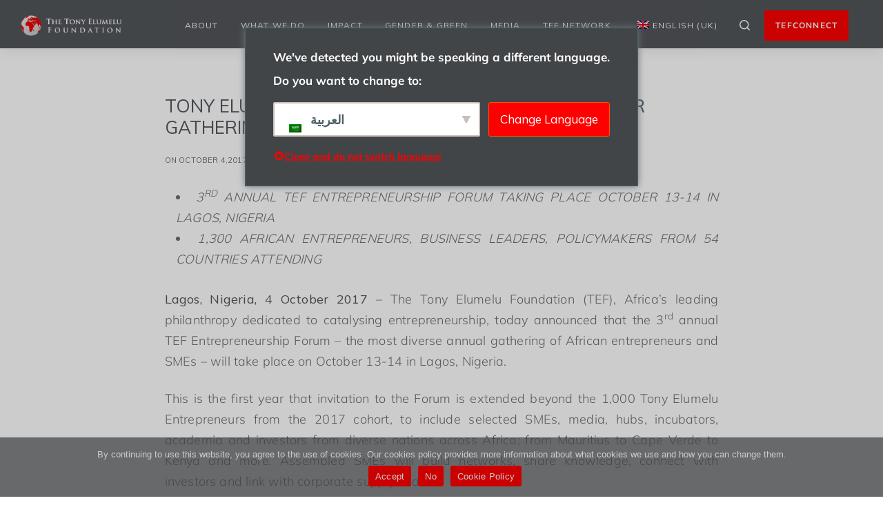

--- FILE ---
content_type: image/svg+xml
request_url: https://tonyelumelufoundation.org/wp-content/uploads/2018/11/tef_instagram.svg
body_size: 1038
content:
<svg width="41" height="40" viewBox="0 0 41 40" fill="none" xmlns="http://www.w3.org/2000/svg">
<path d="M20.8569 0C15.4257 0 14.7444 0.02375 12.6107 0.12C10.4819 0.2175 9.02818 0.55625 7.75693 1.05C6.44068 1.56125 5.32568 2.245 4.21443 3.3575C3.10193 4.46875 2.41818 5.58375 1.90693 6.9C1.41193 8.17125 1.07443 9.625 0.976934 11.7537C0.879434 13.8875 0.856934 14.5687 0.856934 20C0.856934 25.4325 0.879434 26.1138 0.976934 28.2463C1.07443 30.375 1.41193 31.8287 1.90693 33.1012C2.41818 34.4162 3.10193 35.5312 4.21443 36.6437C5.32568 37.755 6.44068 38.4388 7.75693 38.95C9.02818 39.445 10.4819 39.7825 12.6107 39.88C14.7444 39.9775 15.4257 40 20.8569 40C26.2882 40 26.9694 39.9775 29.1032 39.88C31.2319 39.7825 32.6857 39.445 33.9569 38.95C35.2732 38.4388 36.3882 37.755 37.4994 36.6437C38.6119 35.5312 39.2957 34.4162 39.8069 33.1012C40.3019 31.8287 40.6394 30.375 40.7369 28.2463C40.8344 26.1138 40.8569 25.4325 40.8569 20C40.8569 14.5687 40.8344 13.8875 40.7369 11.7537C40.6394 9.625 40.3019 8.17125 39.8069 6.9C39.2957 5.58375 38.6119 4.46875 37.4994 3.3575C36.3882 2.245 35.2732 1.56125 33.9569 1.05C32.6857 0.55625 31.2319 0.2175 29.1032 0.12C26.9694 0.02375 26.2882 0 20.8569 0ZM20.8569 3.60375C26.1969 3.60375 26.8294 3.62375 28.9382 3.72C30.8882 3.80875 31.9482 4.135 32.6532 4.40875C33.5857 4.77125 34.2519 5.205 34.9519 5.905C35.6519 6.605 36.0857 7.27125 36.4482 8.20375C36.7219 8.90875 37.0482 9.96875 37.1369 11.9187C37.2332 14.0275 37.2532 14.66 37.2532 20C37.2532 25.34 37.2332 25.9725 37.1369 28.0812C37.0482 30.0312 36.7219 31.0912 36.4482 31.7962C36.0857 32.7287 35.6519 33.395 34.9519 34.095C34.2519 34.795 33.5857 35.2288 32.6532 35.5913C31.9482 35.865 30.8882 36.1912 28.9382 36.28C26.8294 36.3762 26.1969 36.3963 20.8569 36.3963C15.5169 36.3963 14.8844 36.3762 12.7757 36.28C10.8257 36.1912 9.76568 35.865 9.06068 35.5913C8.12818 35.2288 7.46193 34.795 6.76193 34.095C6.06193 33.395 5.62818 32.7287 5.26568 31.7962C4.99193 31.0912 4.66568 30.0312 4.57693 28.0812C4.48068 25.9725 4.46068 25.34 4.46068 20C4.46068 14.66 4.48068 14.0275 4.57693 11.9187C4.66568 9.96875 4.99193 8.90875 5.26568 8.20375C5.62818 7.27125 6.06193 6.605 6.76193 5.905C7.46193 5.205 8.12818 4.77125 9.06068 4.40875C9.76568 4.135 10.8257 3.80875 12.7757 3.72C14.8844 3.62375 15.5169 3.60375 20.8569 3.60375Z" fill="#EE3123"/>
<path d="M20.8569 26.4912C17.2725 26.4912 14.3659 23.5849 14.3659 20.0006C14.3659 16.4151 17.2725 13.5088 20.8569 13.5088C24.4414 13.5088 27.3479 16.4151 27.3479 20.0006C27.3479 23.5849 24.4414 26.4912 20.8569 26.4912ZM20.8569 10C15.3336 10 10.8569 14.4776 10.8569 20.0006C10.8569 25.5236 15.3336 30 20.8569 30C26.3803 30 30.8569 25.5236 30.8569 20.0006C30.8569 14.4776 26.3803 10 20.8569 10Z" fill="#EE3123"/>
<path d="M34.6069 10C34.6069 11.3802 33.4871 12.5 32.1069 12.5C30.7267 12.5 29.6069 11.3802 29.6069 10C29.6069 8.61849 30.7267 7.5 32.1069 7.5C33.4871 7.5 34.6069 8.61849 34.6069 10Z" fill="#EE3123"/>
</svg>


--- FILE ---
content_type: image/svg+xml
request_url: https://tonyelumelufoundation.org/wp-content/uploads/2018/11/tef_youtube.svg
body_size: 380
content:
<svg width="57" height="40" viewBox="0 0 57 40" fill="none" xmlns="http://www.w3.org/2000/svg">
<path d="M55.6541 33.6237C54.9635 36.6196 52.5129 38.8294 49.5635 39.1584C42.5782 39.9396 35.5088 39.9437 28.468 39.9396C21.4272 39.9437 14.3561 39.9396 7.36919 39.1584C4.4198 38.8294 1.97083 36.6196 1.28185 33.6237C0.299805 29.3559 0.299805 24.6988 0.299805 20.3062C0.299805 15.9135 0.311233 11.2547 1.29327 6.9886C1.98225 3.99269 4.43123 1.78207 7.38062 1.45228C14.3676 0.671869 21.4386 0.667787 28.4794 0.671869C35.5186 0.667787 42.5896 0.671869 49.5741 1.45228C52.5251 1.78207 54.9757 3.99187 55.6647 6.9886C56.6467 11.2555 56.6386 15.9135 56.6386 20.3062C56.6386 24.6988 56.6361 29.3568 55.6541 33.6237Z" fill="#EE3123"/>
<path d="M21.1992 29.0507C27.1862 25.9462 33.1208 22.8703 39.1102 19.7642C33.1029 16.6295 27.1698 13.5356 21.1992 10.4197C21.1992 16.6515 21.1992 22.8197 21.1992 29.0507Z" fill="white"/>
</svg>
